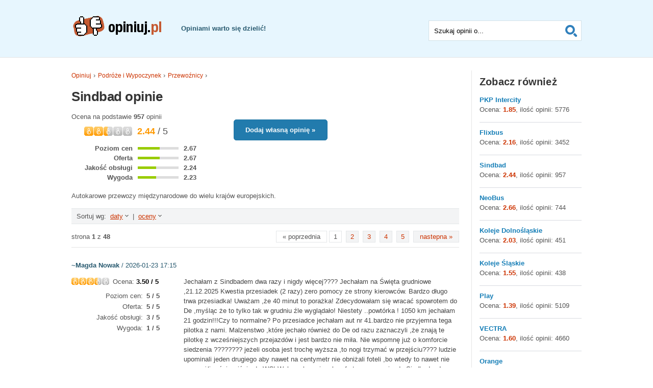

--- FILE ---
content_type: text/html; charset=UTF-8
request_url: https://opiniuj.pl/sindbad.html
body_size: 18185
content:

<!DOCTYPE html>
<html xmlns="http://www.w3.org/1999/xhtml" xml:lang="pl">
<head>

	<meta http-equiv="X-UA-Compatible" content="IE=edge,chrome=1">
	<meta charset="UTF-8">
	<meta http-equiv="content-language" content="pl-pl">

	<link href="https://www.google-analytics.com" rel="preconnect" crossorigin>
	<link href="https://pagead2.googlesyndication.com" rel="preconnect" crossorigin>
	<link href="https://adservice.google.pl" rel="preconnect" crossorigin>
	<link href="https://adservice.google.com" rel="preconnect" crossorigin>
	<link href="https://googleads.g.doubleclick.net" rel="preconnect" crossorigin>

	<title>Sindbad - opinie użytkowników</title>

	<meta name="description" content="Sindbad: 957 osób wystawiło średnią ocenę 2.44 / 5. Przeczytaj opinie: Jechałam z Sindbadem dwa razy i nigdy więcej???? Jechałam na ..." />
	<meta name="google-site-verification" content="wnFdat20r0AEWRzgXXtzp4KePZTywUoRMDfw5QubJ7o" />
	<meta name="msvalidate.01" content="7F411F4D2BF64A7ABDA8EEC1A0005973" />
	<meta name="viewport" content="width=device-width, initial-scale=1">

	<meta property="og:type" content="website" />
	<meta property="og:url" content="https://opiniuj.pl/sindbad.html" />
	<meta property="og:title" content="Sindbad - opinie użytkowników" />
	<meta property="og:description" content="Sindbad: 957 osób wystawiło średnią ocenę 2.44 / 5. Przeczytaj opinie: Jechałam z Sindbadem dwa razy i nigdy więcej???? Jechałam na ..." />
	<meta property="og:image" content="https://opiniuj.pl/static/img/opiniuj_logo_og.png" />

	<meta name="robots" content="index,follow">
	<link rel="canonical" href ="https://opiniuj.pl/sindbad.html">
  	<link rel="amphtml" href="https://opiniuj.pl/sindbad--amp.html">
				<link rel="next" href="https://opiniuj.pl/sindbad.html?sSort=recenzje&iPage=2">
	
	<style media="screen, handheld">
	body,h1,h2,h3,h4,h5,h6,p,form,fieldset,img,ul{margin:0;padding:0;border:0;}body,table{color:#555;font-size:0.75em;font-family:'Lucida Grande', 'Lucida Sans Unicode', Geneva, Verdana, Sans-Serif;}table{border-collapse:collapse;background:#fff;text-align:left;}table th, table td{padding:3px;border-color:#e9e9e9;border-style:solid;}table th{border-width:0px 1px 1px 1px;}table td{border-width:0px 1px 1px 0px;}table thead th{background:#2c76a6;color:#fff;}dl{margin:0;padding:0}body{padding:0;background:#fff;text-align:center;}.form{padding:22px 20px;background:#E9EAEB;border:1px solid #DFE1E6;}.form label{display:block;margin:0;font-family:'Lucida Grande', 'Lucida Sans Unicode', 'Lucida Sans', Verdana, Sans-Serif;font-weight:bold;line-height:24px;font-size:13px;color:#666;}.form label em{color:#26586E;}.form label small{display:block;width:100%;line-height:1.2em;font-weight:normal;}.input, select, textarea{padding:2px;border:1px solid #b1cdd1;font-size:1em;color:#333;vertical-align:middle;}* html .submit{padding:3px 1px;}* html .input{height:22px;}form input.submit {font-size:1.083em;font-family:'Lucida Grande', 'Lucida Sans Unicode', 'Lucida Sans', Verdana, Sans-serif;padding:10px 16px;border:1px solid #2177A5;background-color:#227bad;color:#fff;cursor:pointer;-moz-border-radius:5px;-webkit-border-radius:5px;border-radius:5px;}.ie7 form input.submit {padding:0 2px;}form input.submit:hover{cursor:pointer;background-color:#1e6b95;}.form .input:focus, .form select:focus, .form textarea:focus {background:#EEF5F9;color:#666666;}.form.content{padding:2em;}.form.content dd{padding:0;margin:0;}.form.content .input, .form.content select, .form.content textarea{padding:7px;width:100%;box-sizing:border-box;}.form.content input.submit{padding-left:20px;padding-right:20px;font-weight:bold;}.form.content #oCaptcha{width:50px;}.form.content .captcha{margin-top:10px;}.form.content .captcha b, .form.content .captcha strong, .form.content .captcha u{font-weight:normal;text-decoration:none;font-size:1.083em;padding:0 2px;}.form.content .captcha label{display:inline;}.form.content div.submit{clear:both;float:left;margin-top:20px;}.form.content div.submit input{display:block;float:left;margin-bottom:5px;}.form.content div.submit small{display:block;float:left;width:250px;}div.votes{margin:3px 0 3px 0;}div.votes strong {color:#33799b;}div.smallups {background:transparent url('[data-uri]') no-repeat scroll 0%;float:left;height:14px;margin:0 7px 0 0;padding:0px;position:relative;width:74px;float:left;}div.smallups2 {background:transparent url('[data-uri]') no-repeat scroll 0%;height:14px;margin:0pt;overflow:hidden;padding:0px;position:relative;}hr{clear:both;margin:30px 0;background:#1c5682;border-color:#e5e5e5;}a{background-color:inherit;color:#cc3300;text-decoration:none;}a:hover{background:inherit;color:#147DB6;}a.submit{display:block;margin:0 auto 10px auto;width:150px;font-family:'Lucida Grande', 'Lucida Sans Unicode', 'Lucida Sans', Verdana, Sans-serif;font-weight:bold;text-align:center;padding:10px 16px;border:1px solid #2177A5;background-color:#227bad;color:#fff;cursor:pointer;-moz-border-radius:5px;-webkit-border-radius:5px;border-radius:5px;}a.light{border:1px solid #ccc;background-color:#f3f3f3;color:#000;}a.fb{border:1px solid #4267b2;background-color:#4267b2;color:#fff;}a.center{margin:20px auto;}header, #content, footer{margin:0;padding:0 1em;position:relative;}.container{clear:both;width:100%;margin:0 auto;text-align:left;overflow:hidden;}header{background-color:#e7f6fe;padding:0 1em 0 1em;border-bottom:1px solid #e5e5e5;}header .container{position:relative;height:104px;padding-top:8px;}header nav ul{float:left;padding-top:14px;font-size:1em;list-style:none;}header nav li{float:left;margin-right:15px;}header nav a{text-shadow:0 -1px 0 rgba(10, 10, 10, 1);display:block;float:left;height:55px;padding:0 10px 0 0;color:#BEBEBE;font-weight:bold;line-height:38px;text-decoration:none;font-family:Arial, Helvetica, Sans-Serif;}header nav a:hover{color:#fff;text-decoration:none;}header nav .selected a{background:transparent url( '//opiniuj.pl/static/img/current.png' ) no-repeat center bottom;color:#f3efde;text-decoration:none;}header hgroup{clear:both;position:relative;margin:0 auto;width:296px;}header h2,header h3{float:left;width:200px}header h2 a{color:#20262b;}header h3{float:left;margin:0 0 0 15px;color:#26586E;font-size:1.083em;width:80px}header #search{background:transparent;border:none;margin:0 auto;padding:0;width:300px;clear:both}header #search fieldset{border:none;width:298px;height:38px;padding:0;margin:0;background:#fff;border:1px solid #d2e2e8;}header #search label {display:none;}header #search input {border:none;float:left;padding:0;margin:0;font-weight:normal;margin:12px 0 10px 10px;background:transparent;width:250px;}header #search button {border:none;float:right;padding:0; margin:0;width:38px;height:38px;cursor:pointer;text-indent:-9999px;background:url('[data-uri]') no-repeat center center;}#body{background:#fff;}#body .container{padding:10px 0;font-size:1.083em;line-height:1.5em;}#content{box-sizing:border-box;}#content h1{margin:15px 0;font-size:2em;line-height:1.118em;letter-spacing:-0.5px;color:#353535;clear:both;}#content h1 small{font-size:0.8em;color:#ccc;margin-left:5px}#content h2{margin:0 0 10px;}#content h3{margin:10px 0;}#products{float:left;margin:10px 0 0 0;list-style:none;width:100%}#products li{margin-bottom:10px;padding-bottom:10px;border-bottom:1px solid #e5e5e5;}#products li.l0{}#products li h4{padding-bottom:3px;}#products li h4 a{color:#33799B;font-size:1.5em;font-weight:normal;}#products li a:hover{text-decoration:underline;}#products li aside{padding:0 10px;}#products li aside span{font-size:1.167em;font-weight:bold;color:#cc3300;}#products li aside em{margin-left:15px;font-size:0.917em;font-style:normal;}#product{overflow:hidden;}#product h3{margin-bottom:10px;font-size:1em;}#product .add-review, #product .add-question, #qanda .add-answer{padding:15px 0 25px;text-align:center;}#product .image{float:left;margin:0 7px 7px 0;}#picture{width:33%;float:left;overflow:hidden;}#votes_summary{width:300px;margin:0 auto;}#votes_summary div.ups {background:transparent url('[data-uri]') no-repeat scroll 0%;float:left;height:18px;margin:0px;padding:0px;position:relative;width:94px;}#votes_summary div.ups2 {background:transparent url('[data-uri]') no-repeat scroll 0%;height:18px;margin:0pt;overflow:hidden;padding:0px;position:relative;}#votes_sum{margin:10px auto;width:200px;height:18px}#votes_sum h3 {font-size:18px;font-weight:normal;float:left;margin:0 0 0 10px;padding:0px;line-height:18px;}#votes_sum h3 span {font-weight:bold;color:#ff9b04;}ul.bars{list-style:none;padding:0px;clear:both;margin:15px 0 20px 0;}ul.bars li {font-weight:bold;height:16px;vertical-align:middle;margin-bottom:3px;clear:both;}ul.bars div.bar_name {float:left;width:150px;text-align:right;}ul.bars div.bar {background-color:#ddd;float:left;height:5px;margin:7px 10px;padding:0px;position:relative;width:80px;}ul.bars div.price {float:left;margin:0px 10px;padding:0px;position:relative;width:80px;}ul.bars div.bar2 {background-color:#9c0;height:5px;margin:0pt;overflow:hidden;padding:0px;position:relative;}ul.bars div.bar_value {float:left;width:30px;}table.votes{margin:5px auto 15px auto;font-size:0.917em;}table.votes thead{text-align:center;}table.votes tfoot{background:#e9eaeb;}table.votes tfoot td{font-weight:bold;color:#cc3300;}table.votes th, table.votes td{padding:2px 5px;text-align:right;}#product table tfoot td{font-size:1.25em;}#opinie div.votes{margin:10px auto;line-height:15px;}#opinie div.votes strong{color:#000;font-weight:600;}#opinie li{overflow:hidden;padding:15px 0 30px 0;border-bottom:1px solid #e5e5e5;}#opinie .product{margin-bottom:5px;font-weight:600;}#opinie .user{margin-bottom:5px;color:#26586E;}#opinie article{color:#454545;margin:0 0 10px 0;}#opinie article div.short{display:inline;}#opinie article .fadeIn{display:none;}#opinie article .pros, #opinie article .cons, #opinie article .howLong, #opinie article .connection{display:block;margin-top:6px;}#opinie article .pros span, #opinie article .cons span, #opinie article .howLong span, #opinie article .connection span{display:block;font-weight:bold;}#opinie article .pros{color:#268500}#opinie article .cons{color:#cc3300}#opinie article .howLong::before{content:"Dodatkowe informacje";font-weight:600;display:block;}#opinie article .connection a{color:#147db6;}#opinie article table{margin:5px auto 5px auto;font-size:0.917em;}#opinie article table thead{text-align:center;}#opinie article table tfoot{background:#e9eaeb;}#opinie .report{margin:5px 0;color:#777;font-size:0.917em;clear:both;}#opinie aside{margin-top:5px;}#opinie aside ul.attributes{margin:0 0 30px 0;}#opinie aside ul.attributes li{margin:0;padding:1px 0;border:0;}#opinie aside ul.attributes li div.attribute_name{text-align:right;padding:0 7px 0 0;width:140px;float:left;}#opinie aside ul.attributes li div.attribute_name::after{content:":";}#opinie aside ul.attributes li div.attribute_value{text-align:left;width:40px;float:left;font-weight:600;}#opinie aside .rate{font-weight:bold;color:#454545;}#opinie aside .rate strong{color:#cc3300;}#opinie aside .report{margin-top:15px;clear:both;width:100%;overflow:hidden;}#opinie aside .helpful{line-height:15px;margin:10px 0;}#opinie aside .helpful strong{margin-right:10px;}#opinie li.opinia-highlight {border:10px solid #9c0;padding:0 10px 0 10px;background-color:#fff;}#opinie li.opinia-highlight article{width:100%}.info{margin:15px 0;padding:10px;overflow:hidden;border:3px solid #cc3300;color:#cc3300;}.ok{border-color:#00cc00;color:#00aa00;}#add-review .notice-add-review, #add-question .notice-add-question{padding-top:20px;text-align:center;font-weight:bold;color:#cc3300;}#add-review, #add-question{clear:both;}div#add-review, div#add-question{clear:both;background:#E9EAEB;border:1px solid #DFE1E6;padding:2em;min-height:400px;overflow:hidden;}#add-review textarea, #add-question textarea{height:50px}#add-review textarea#oContent, #add-question textarea#oContent, #qanda textarea{height:150px}#add-review dt, #add-question dt{margin-bottom:0px;}#add-review dd, #add-question dd{margin-bottom:10px;}#add-review .vote, #add-question .vote{margin:0 0 15px 0;overflow:hidden;}#add-review .info, #add-question .info, #qanda .info{margin:15px 0;padding:10px;overflow:hidden;border:3px solid #cc3300;color:#cc3300;}#add-review .ok, #add-question .ok, #qanda .ok{border-color:#00cc00;color:#00aa00;}#add-review div.tiles ul{list-style:none;margin:20px 0 20px 0;}#add-review div.tiles li{display:block;float:left;width:100%;margin:0 0 20px 0;padding:20px;box-sizing:border-box;font-size:20px;line-height:25px;border:1px solid #ccc;background-color:#f3f3f3;color:#000;}form dd div{color:#cc3300;}form dt div{display:inline;padding-left:10px;color:#cc3300;}#contact{margin-top:10px;}.vote div{float:left;margin:5px 0;width:250px;}.vote strong{clear:both;float:left;width:80%;margin-right:10px;}.rating{float:left;width:210px;height:18px;margin:0;padding:0;list-style:none;position:relative;background:url( '//opiniuj.pl/static/img/stars4.png') no-repeat 0 0;}.stars{background-position:0 0}ul.rating li{cursor:pointer;float:left;text-indent:-999em;}ul.rating li a {position:absolute;left:0;top:0;width:18px;height:18px;text-decoration:none;z-index:200;}ul.rating li.one a{left:0}ul.rating li.two a{left:20px;}ul.rating li.three a{left:40px;}ul.rating li.four a{left:60px;}ul.rating li.five a{left:80px;}ul.rating li a:hover{z-index:2;width:100px;height:18px;overflow:hidden;left:0;background:url( '//opiniuj.pl/static/img/stars4.png') no-repeat 0 0}ul.rating li.one a:hover, .stars1{background-position:0 -18px;}ul.rating li.two a:hover, .stars2{background-position:0 -36px;}ul.rating li.three a:hover, .stars3{background-position:0 -54px}ul.rating li.four a:hover, .stars4{background-position:0 -72px}ul.rating li.five a:hover, .stars5{background-position:0 -90px}#users dt.nick{margin-bottom:20px;font-size:1.25em;color:#353535;}#users dt.nick strong{color:#cc3300;}#users dt.password{margin:10px 0;}.sg{margin-bottom:20px;}.sg .box{clear:both;float:left;width:100%;margin:0 0 10px;padding:10px 0 20px;border-bottom:1px solid #e5e5e5;}.sg h3, .sp h3{margin:0 0 10px;font-size:1.5em;color:#353535;}.sg .box ul{clear:both;float:left;width:100%;list-style:none;}.sg .box ul li{float:left;position:relative;width:100%;padding-bottom:7px;overflow:hidden;}.sg .box ul li h4 a{font-weight:bold;}.sg .box ul li div em{font-style:normal;}.sg .box ul li div strong{color:#33799b;}blockquote{margin:0 0 0 15px;font-style:italic;display:block;position:relative;}blockquote span{font-size:25px;line-height:12px;font-weight:bold;font-family:times;position:absolute;left:-15px;top:5px;margin:0;color:#e5e5e5;}.sp{margin:20px 0;padding:0 20px 0 20px;}.sp p{margin-bottom:10px;}.sp ul{list-style:none;}.sp .rules ol li{padding-bottom:20px;font-size:16px;font-weight:bold;}.sp .rules ol li span{font-size:1em;font-weight:normal;}#breadcrumbs{list-style:none;width:100%;overflow:hidden;}#breadcrumbs li{margin:0 5px 0 0;float:left;height:1.7em;}#breadcrumbs li::after{content:" \203A "}#breadcrumbs li a{font-size:0.917em}.pages{margin:10px 0;padding:5px 0;border-bottom:1px solid #e5e5e5;height:25px;clear:both;}.pages div.text{float:left;}.pages ul, .pages li{margin:0;padding:0;}.pages ul{float:right}.pages li{display:none;}.pages li.prevnext{display:inline;margin:0}.pages li.prev{margin-right:4px}.pages li.next{margin-left:4px}.pages li{margin:0 4px;}.pages li.current{padding:3px 5px;border:1px solid #e3e6e8;}.pages li a{padding:3px 5px;border:1px solid #e3e6e8;background-color:#f3f4f5;}.pages li a:hover{border-color:#33799B;}.sort{margin:15px 0 5px;padding:5px 10px;background:#f3f4f5;border-top:1px solid #e3e6e8;border-bottom:1px solid #e3e6e8;}.sort a{margin:0 4px;padding-right:11px;text-decoration:underline;background:url('[data-uri]') no-repeat right 5px;}#question-list{border-bottom:1px solid #e3e6e8;list-style:none;}#question-list li{margin:10px 0 10px 0;padding:20px 0;border-top:1px solid #e3e6e8;}#question-list li a{color:#147db6;font-weight:600;}#question-list li a:hover{text-decoration:underline;}#qanda{margin:10px 0 10px 0;padding:20px 0;border-top:1px solid #e3e6e8;}#qanda div.user{color:#26586E;}#qanda div.answer_content{padding:10px 0;}#qanda h3{margin:20px 0;font-size:20px;line-height:25px;}#qanda h4{margin:0 0 10px 0;font-size:18px;}#qanda div.form_label{margin:5px 0;}#qanda .answers_list{list-style:none;}#qanda .answers_list li.answer{border-top:1px solid #e3e6e8;padding:10px 0 10px 0;margin:0 0 10px 0;}#side-column{clear:both;padding:0 1em;overflow:hidden;}#side-column ul{list-style:none;}#side-column h3{margin-top:10px;margin-bottom:14px;font:bold 1em/1.25em Arial, Helvetica, Sans-Serif;color:#353535;font-size:20px;line-height:24px;letter-spacing:0.2px;}#side-column .box{margin-top:30px;font-size:12px;}#side-column .box h4{margin-bottom:14px;font:bold 1em/1.25em Arial, Helvetica, Sans-Serif;color:#cc3300;font-size:17px;line-height:20px;letter-spacing:0.2px;background:url( '//opiniuj.pl/static/img/comment.png') no-repeat right 4px;}#side-column .box dl, #side-column .box dt, #side-column .box dd{margin:0;padding:0;}#side-column .box dd{margin-bottom:10px;padding-bottom:15px;border-bottom:1px solid #D8DAE0}#side-column .box dt a{font-weight:bold;color:#147db6;}#side-column .box dt a:hover{color:#cc3300;}#side-column .box em{font-style:normal;}#side-column .box strong{color:#cc3300;}#side-column dl, #side-column dt, #side-column dd{margin:0;padding:0;}#side-column dd{margin-bottom:10px;padding-bottom:15px;border-bottom:1px solid #D8DAE0}#side-column dt a{font-weight:bold;color:#147db6;}#side-column dt a:hover{color:#cc3300;}#side-column em{font-style:normal;}#side-column strong{color:#cc3300;}#menu li {list-style:none;margin:0;padding:7px 10px 7px 0;}#menu a, #menu h4, #menu h5{color:#33799B;padding:0;font-weight:bold;text-transform:uppercase;font-family:'Lucida Grande', 'Lucida Sans', 'Lucida Sans Unicode', Verdana, Sans-Serif;font-size:1em;}#menu h5{font-weight:normal;}#menu a:hover, #menu .choosed > a:first-child{color:#cc3300;}#menu li li{display:inline;}#menu li li a{font-weight:normal;text-transform:none;text-decoration:underline;}#menu li li li{padding-left:8px;}#sitemap{margin:1em 1em 3em 1em;}#sitemap small{margin-left:3px}#sitemap a{color:#33799B;text-decoration:underline;}#sitemap h2{margin:1em 0 0.6em 0;clear:both;}#sitemap ul{list-style:none;overflow:hidden;}#sitemap ul.level_3{margin-left:20px;}#sitemap ul li{width:280px;float:left;font-weight:600;}#sitemap ul.level_3 li{font-weight:normal;}#categories_menu{}#categories_menu ul{}#categories_menu li{width:100%;}#categories_menu li.current{padding:3px 5px;background-color:#33799B;color:#fff;}#categories_menu a{display:block;padding:3px 5px;color:#33799B;width:100%;overflow:hidden;}#categories_menu a:hover{background-color:#33799B;color:#fff;}div.product-ads{margin:0 auto 0 auto;padding:1em 0 0 0;text-align:center;box-sizing:border-box;}.list-ads{text-align:center;}div.similars{box-sizing:border-box;}div.similars a{margin:0 8px 8px 0;display:inline-block;font-size:0.917em;}em.hilight{background-color:#ffb000;padding:0 2px;display:inline;}footer {background-color:#085383;border-top:1px solid #e5e5e5;}footer .container{padding:20px 0;font-family:'Lucida Grande', 'Lucida Sans Unicode', 'Lucida Sans', Verdana, Sans-Serif;text-shadow:0 1px 1px rgba(0, 0, 0, 0.6);color:#C2DBE7;}footer .block{clear:both;float:left;width:100%;}footer .footer-left{text-align:center;}footer h3{font-size:1.25em;}footer #most-search ul{clear:both;float:left;margin:10px 0;list-style:none;font-size:1.5em;line-height:1.25em;}footer #most-search ul li{float:left;padding:0 6px 4px;}footer #most-search ul li a{text-decoration:underline;}footer span{margin:0 110px;}footer a:link, footer a:visited {color:#fff;}footer a:hover{color:#99CCFF;border:0;}#contact textarea{height:100px;}div.fb_share{display:block;clear:both;width:100%;text-align:center;border-top:1px solid #ccc;padding:10px 0;}.notice{text-align:center;color:#26586E;font-size:2em;margin:50px 20px;line-height:1.5em;}.notice.lite{color:#cc3300;font-size:1.917em;margin:10px 20px 30px;line-height:1.5em;}.ie6 body{background:#fff;text-align:center;}.ie6 .stopie6{margin-top:100px;}.ie6 .stopie6 img{border:0;}.ie6 .stopie6 h1{font-size:2em;margin-top:20px;}.googleAd.column{margin-top:10px;text-align:center;}.googleAd.reviews{margin-top:10px;text-align:center;}#notfound{display:block;width:100%;margin:150px auto;text-align:center;}#notfound h1{margin:0 0 20px 0;}.right{text-align:right;}.ui-corner-all{text-align:left;}.width_0{width:0%;}.width_10{width:20%;}.width_15{width:30%;}.width_20{width:40%;}.width_25{width:50%;}.width_30{width:60%;}.width_35{width:70%;}.width_40{width:80%;}.width_45{width:90%;}.width_50{width:100%;}#invitebar {display:block;position:fixed;bottom:0px;height:60px;width:100%;background-color:#ffb;border-top:2px solid #ddd;}#invitebar p{width:900px;margin:3px auto;font-size:18px;line-height:50px;}	</style>
	<style media="screen  and (min-width: 1000px)">
	.container{width:1000px;}header, #content, footer {margin:0;padding:0;}header hgroup{width:100%}header h2{margin-top:20px}header h3{width:200px;margin-top:40px;}header #search {position:absolute;margin:0;top:40px;right:0;clear:none}a.submit{margin:0 0 10px auto;}a.center{margin:20px auto;}.form.content div.submit small{margin-left:20px;}#content {width:760px;margin:15px 0;float:left;}.pages li{display:inline}.pages li.current, .pages li a{padding:3px 8px;}#products{width:100%}#products li {width:100%;}#products li.l0 {clear:both;float:left;}#most-opinions #products li {width:50%;}#votes_summary{width:33%;margin:0 auto;float:left;}#votes_summary div.bar_name{width:120px;}h4.add-review{width:33%;display:block;float:left;}#opinie div.votes{width:200px;float:left;}#opinie article{width:540px;float:right;position:relative;margin-top:8px;}#opinie aside{width:200px;float:left;margin:0;padding:0;}#opinie aside ul.bars{margin:0 0 30px 0;padding:0;}#opinie aside ul.bars li{overflow:hidden;height:100%;}#opinie aside ul.bars div.bar_name{text-align:left;overflow:hidden;line-height:15px;}#opinie aside ul.bars div.bar{margin:6px 10px 15px 0;}table.votes{float:right;margin:5px 0 5px 5px;}#side-column {float:right;width:200px;clear:none;padding:0 0 0 15px;margin:15px 0 0 0;border-left:1px solid #e5e5e5;}	</style>

	<link rel="shortcut icon" type="image/icon" href="/favicon.ico">


	
</head>

<body id="top">

	<script>
	  (function(i,s,o,g,r,a,m){i['GoogleAnalyticsObject']=r;i[r]=i[r]||function(){
	  (i[r].q=i[r].q||[]).push(arguments)},i[r].l=1*new Date();a=s.createElement(o),
	  m=s.getElementsByTagName(o)[0];a.async=1;a.src=g;m.parentNode.insertBefore(a,m)
	  })(window,document,'script','//www.google-analytics.com/analytics.js','ga');

	  ga('create', 'UA-111592-8', {'siteSpeedSampleRate': 100}, {'useAmpClientId': true});
	  ga('set', 'dimension1', 75);
	  ga('set', 'dimension2', "Przewoźnicy");
	  ga('send', 'pageview');
	</script>

	<header>
	  <div class="container">

	  <hgroup>
	    <h2><a href="/"><img src="https://opiniuj.pl/static/img/logo_t_nb.png" alt="Opiniuj.pl - strona główna" /></a></h2>
	    <h3>Opiniami warto się dzielić!</h3>
	  </hgroup>


	   <form id="search" method="get" action="/">
	      <fieldset>
	         <label for="search-field">Szukaj:</label>
	         <input type="text" name="fraza" value="Szukaj opinii o..." onclick="if(this.value=='Szukaj opinii o...')this.value=''" title="Wpisz szukane słowo i naciśnij ENTER" id="search-field" />
	         <button title="Szukaj">Szukaj</button>
	      </fieldset>
	   </form>

	  </div>
	</header>

	<div id="body">
	  <div class="container">
<div id="content" itemscope itemtype="http://schema.org/Product">
    <div id="product">
<ul id="breadcrumbs"><li><a href="/">Opiniuj</a></li><li><a href="/c/podroze-i-wypoczynek.html">Podróże i Wypoczynek</a></li><li><a href="/c/przewoznicy.html">Przewoźnicy</a></li></ul> 	<h1 itemprop="name">Sindbad opinie</h1>

	<div id="votes_summary" itemprop="aggregateRating" itemscope itemtype="http://schema.org/AggregateRating">
  		<div>Ocena na podstawie <span itemprop="reviewCount"><strong>957</strong></span> opinii</div>
	  	<div id="votes_sum">
	  		<div class="ups">
				<div class="ups2" style="width:48.8%;"></div>
			</div>
			<h3><span itemprop="ratingValue">2.44</span> / 5</h3>
		</div>
  		<ul class="bars">
	  		<li>
	  			<div class="bar_name">Poziom cen</div>
	  			<div class="bar"><div class="bar2" style="width:53.4%;"></div></div>
	  			<div class="bar_value">2.67</div>
	  		</li>
  			  		<li>
	  			<div class="bar_name">Oferta</div>
	  			<div class="bar"><div class="bar2" style="width:53.4%;"></div></div>
	  			<div class="bar_value">2.67</div>
	  		</li>
  			  		<li>
	  			<div class="bar_name">Jakość obsługi</div>
	  			<div class="bar"><div class="bar2" style="width:44.8%;"></div></div>
	  			<div class="bar_value">2.24</div>
	  		</li>
  			  		<li>
	  			<div class="bar_name">Wygoda</div>
	  			<div class="bar"><div class="bar2" style="width:44.6%;"></div></div>
	  			<div class="bar_value">2.23</div>
	  		</li>
  		
  		</ul>
    </div>

	<h4 class="add-review">
		<a rel="nofollow" href="dodaj-opinie.html?id=sindbad" class="submit">Dodaj własną opinię &raquo;</a>
	</h4>

</div>


<div class="product-description">Autokarowe przewozy międzynarodowe do wielu krajów europejskich.</div>


<div class="sort">Sortuj wg:
	<a rel="nofollow" href="/sindbad.html?sSort=czas#opinie">daty</a>&nbsp;|&nbsp;<a rel="nofollow" href="/sindbad.html?sSort=ocena-produktu#opinie">oceny</a>
</div>

<div class="pages"><div class="text">strona <b>1</b> z <b>48</b></div><ul><li class="prevnext current">&nbsp;&laquo;&nbsp;poprzednia&nbsp;</li><li class="current">1</li><li><a href="sindbad.html?sSort=recenzje&iPage=2">2</a></li><li><a href="sindbad.html?sSort=recenzje&iPage=3">3</a></li><li><a href="sindbad.html?sSort=recenzje&iPage=4">4</a></li><li><a href="sindbad.html?sSort=recenzje&iPage=5">5</a></li><li class="prevnext next"><a href="sindbad.html?sSort=recenzje&iPage=2" class="pPrev">&nbsp;nastepna&nbsp;&raquo;&nbsp;</a></li></ul></div>
<ul id="opinie">
<li id="opinia-192098">
	<div class="user">
		<strong>~Magda Nowak </strong> / 2026-01-23 17:15	</div>
	<div class="votes">
		<div class="smallups">
			<div class="smallups2" style="width:70%;"></div>
		</div>
		<span>Ocena: <strong>3.50 / 5</strong></span>
	</div>

	<article>
		Jechałam z Sindbadem dwa razy i nigdy więcej???? Jechałam na Święta grudniowe ,21.12.2025  Kwestia przesiadek (2 razy) zero pomocy ze strony kierowców. Bardzo długo trwa przesiadka! Uważam ,że 40 minut to porażka! Zdecydowałam się wracać spowrotem do De ,myśląc że to tylko tak  w grudniu źle wyglądało! Niestety ..powtórka ! 1050 km jechałam 21 godzin!!!Czy to normalne?  Po przesiadce   jechałam aut nr 41.bardzo nie przyjemna  tega pilotka z nami. Malzenstwo ,które  jechało również do De od razu zaznaczyli ,że znają te pilotkę z wcześniejszych przejazdów  i jest bardzo nie miła. Nie wspomnę już o komforcie siedzenia ???????? jeżeli  osoba jest trochę wyższa ,to nogi trzymać w przejściu???? ludzie upominali jeden drugiego aby nawet na centymetr nie obniżali foteli ,bo wtedy to nawet nie ma możliwości wyjścia do WC!  Wyleczyłam się z komfortowego przejazdu Sindbadem! Firma definitywnie patrzy na zarobek a nie na pasażera aby jechał w miarę wygodnie!!<div class="cons"><span>Wady</span>Bardzo mało miejsca dla pasażera </div>	</article>
	<aside>

  		<ul class="attributes">
	  		<li>
	  			<div class="attribute_name">Poziom cen</div>
	  			<div class="attribute_value">5 / 5</div>
	  		</li>
  			  		<li>
	  			<div class="attribute_name">Oferta</div>
	  			<div class="attribute_value">5 / 5</div>
	  		</li>
  			  		<li>
	  			<div class="attribute_name">Jakość obsługi</div>
	  			<div class="attribute_value">3 / 5</div>
	  		</li>
  			  		<li>
	  			<div class="attribute_name">Wygoda</div>
	  			<div class="attribute_value">1 / 5</div>
	  		</li>
  		  		</ul>

  </aside>
</li>
<li id="opinia-ad">
	
	<div class="product-ads">

	<script async src="https://pagead2.googlesyndication.com/pagead/js/adsbygoogle.js"></script>
	<ins class="adsbygoogle"
	     style="display:block"
	     data-ad-format="fluid"
	     data-ad-layout-key="-ef+6q-36-dw+111"
	     data-ad-client="ca-pub-6132669447844433"
	     data-ad-slot="7450573478"></ins>
	<script>
	     (adsbygoogle = window.adsbygoogle || []).push({});
	</script>

	</div>

	</li>
<li id="opinia-191650">
	<div class="user">
		<strong>~Beata </strong> / 2026-01-13 23:13	</div>
	<div class="votes">
		<div class="smallups">
			<div class="smallups2" style="width:20%;"></div>
		</div>
		<span>Ocena: <strong>1.00 / 5</strong></span>
	</div>

	<article>
		Pani pilotka powiedziała że  nie ma miejsca koło okna, za mna wsiadło dużo ludzi i dostali miejsca przy oknie. <div class="pros"><span>Zalety</span>Nie mam</div><div class="cons"><span>Wady</span>Nie miła pilotka </div>	</article>
	<aside>

  		<ul class="attributes">
	  		<li>
	  			<div class="attribute_name">Poziom cen</div>
	  			<div class="attribute_value">1 / 5</div>
	  		</li>
  			  		<li>
	  			<div class="attribute_name">Oferta</div>
	  			<div class="attribute_value">1 / 5</div>
	  		</li>
  			  		<li>
	  			<div class="attribute_name">Jakość obsługi</div>
	  			<div class="attribute_value">1 / 5</div>
	  		</li>
  			  		<li>
	  			<div class="attribute_name">Wygoda</div>
	  			<div class="attribute_value">1 / 5</div>
	  		</li>
  		  		</ul>

  </aside>
</li>
<li id="opinia-191617">
	<div class="user">
		<strong>~Jo</strong> / 2026-01-13 07:23	</div>
	<div class="votes">
		<div class="smallups">
			<div class="smallups2" style="width:90%;"></div>
		</div>
		<span>Ocena: <strong>4.50 / 5</strong></span>
	</div>

	<article>
		05.01.26 autokar 141 Konstanz Słubice<br />Bardzo miły kierowca, życzliwy, pomocny, w przerwie serwował kawę, herbatę, gorące kubki. Robił przerwy na autostradzie. <br />Natomiast karygodne jest zachowanie pasażerów. Nie młodych ludzi starszych osób, które uważają się za pępki świata, taranując wszystko, wpychają się, popychają i wiecznie pretensje o coś.<br />Autokar nie jest wasza własnością (to nie wycieczka z klubu seniora) więcej tolerancji chociażby dla matek podróżujących z dziećmi. <div class="pros"><span>Zalety</span>Miła obsługa autokaru, punktualnosc</div><div class="cons"><span>Wady</span>Techniczne mało miejsca między siedzeniami</div>	</article>
	<aside>

  		<ul class="attributes">
	  		<li>
	  			<div class="attribute_name">Poziom cen</div>
	  			<div class="attribute_value">5 / 5</div>
	  		</li>
  			  		<li>
	  			<div class="attribute_name">Oferta</div>
	  			<div class="attribute_value">5 / 5</div>
	  		</li>
  			  		<li>
	  			<div class="attribute_name">Jakość obsługi</div>
	  			<div class="attribute_value">5 / 5</div>
	  		</li>
  			  		<li>
	  			<div class="attribute_name">Wygoda</div>
	  			<div class="attribute_value">3 / 5</div>
	  		</li>
  		  		</ul>

  </aside>
</li>
<li id="opinia-191616">
	<div class="user">
		<strong>~SindbadSieStoczył</strong> / 2026-01-13 07:23	</div>
	<div class="votes">
		<div class="smallups">
			<div class="smallups2" style="width:20%;"></div>
		</div>
		<span>Ocena: <strong>1.00 / 5</strong></span>
	</div>

	<article>
		Błędne informacje co do przesiadek zamiast jednej-cztery, busy ciasne, brudne i niewygodne a kierowcy chamscy i opryskliwi.<br /> <div class="pros"><span>Zalety</span>Brak</div><div class="cons"><span>Wady</span>Wysoka cena, bród I pasożyty,ciasnota, błędne informacje o przesiadkach i terminie przyjazdu, niewyraźne komunikaty nadawane przez kierowcę.</div>	</article>
	<aside>

  		<ul class="attributes">
	  		<li>
	  			<div class="attribute_name">Poziom cen</div>
	  			<div class="attribute_value">1 / 5</div>
	  		</li>
  			  		<li>
	  			<div class="attribute_name">Oferta</div>
	  			<div class="attribute_value">1 / 5</div>
	  		</li>
  			  		<li>
	  			<div class="attribute_name">Jakość obsługi</div>
	  			<div class="attribute_value">1 / 5</div>
	  		</li>
  			  		<li>
	  			<div class="attribute_name">Wygoda</div>
	  			<div class="attribute_value">1 / 5</div>
	  		</li>
  		  		</ul>

  </aside>
</li>
<li id="opinia-191351">
	<div class="user">
		<strong>~Karolina W</strong> / 2026-01-03 23:54	</div>
	<div class="votes">
		<div class="smallups">
			<div class="smallups2" style="width:100%;"></div>
		</div>
		<span>Ocena: <strong>5.00 / 5</strong></span>
	</div>

	<article>
		Polecam w 100% tę firmę. Wiadomo że na sukces składają się dobrze dobrani ludzie a tych można na pewno spotkać w firmie Sindbad!!!<br />Piloci, zwłaszcza Pan Adrian, który w przypadku zgubionych ważnych ,,przedmiotow'' dołożył wszelkich starań aby ułatwić dostarczenie do celu. Nieocenione!!! Polecam w 200%!!!	</article>
	<aside>

  		<ul class="attributes">
	  		<li>
	  			<div class="attribute_name">Poziom cen</div>
	  			<div class="attribute_value">5 / 5</div>
	  		</li>
  			  		<li>
	  			<div class="attribute_name">Oferta</div>
	  			<div class="attribute_value">5 / 5</div>
	  		</li>
  			  		<li>
	  			<div class="attribute_name">Jakość obsługi</div>
	  			<div class="attribute_value">5 / 5</div>
	  		</li>
  			  		<li>
	  			<div class="attribute_name">Wygoda</div>
	  			<div class="attribute_value">5 / 5</div>
	  		</li>
  		  		</ul>

  </aside>
</li>
<li id="opinia-190924">
	<div class="user">
		<strong>~Marta</strong> / 2025-12-16 13:57	</div>
	<div class="votes">
		<div class="smallups">
			<div class="smallups2" style="width:85%;"></div>
		</div>
		<span>Ocena: <strong>4.25 / 5</strong></span>
	</div>

	<article>
		Bardzo dobrze wspominam podróż z firmą Sindbad. Jechałam 4 grudnia 2025 roku z Olsztyna do Trewiru autokarem nr 103. Pan pilot był bardzo sympatyczny, uprzejmy i zawsze służył pomocą. Również panowie kierowcy zasługują na ogromne uznanie.<br />Na granicy nastąpiła przesiadka do autokaru nr 185. Pani pilotka była  serdeczna, uprzejma i niezwykle „swojska”, co stworzyło bardzo miłą atmosferę podczas dalszej podróży.<br />Chciałabym również szczególnie podziękować panu kierowcy Mirkowi. Moja córka podróżowała latem z Olsztyna do Trewiru i pan kierowca okazał się wtedy bardzo pomocny. Serdecznie dziękuję — chciałam podziękować osobiście, jednak tym razem nie miałam okazji na niego trafić.Do następnego razu, pozdrawiam.<br /><br /><div class="pros"><span>Zalety</span>Miła i pomocna obsługa</div><div class="cons"><span>Wady</span>Przesiadki</div>	</article>
	<aside>

  		<ul class="attributes">
	  		<li>
	  			<div class="attribute_name">Poziom cen</div>
	  			<div class="attribute_value">4 / 5</div>
	  		</li>
  			  		<li>
	  			<div class="attribute_name">Oferta</div>
	  			<div class="attribute_value">4 / 5</div>
	  		</li>
  			  		<li>
	  			<div class="attribute_name">Jakość obsługi</div>
	  			<div class="attribute_value">5 / 5</div>
	  		</li>
  			  		<li>
	  			<div class="attribute_name">Wygoda</div>
	  			<div class="attribute_value">4 / 5</div>
	  		</li>
  		  		</ul>

  </aside>
</li>
<li id="opinia-190877">
	<div class="user">
		<strong>~crulova</strong> / 2025-12-15 10:40	</div>
	<div class="votes">
		<div class="smallups">
			<div class="smallups2" style="width:70%;"></div>
		</div>
		<span>Ocena: <strong>3.50 / 5</strong></span>
	</div>

	<article>
		Moge pochwalic firme za same uslugi, ktore swiadcza, czesto z nimi jezdze. Sa dosc dobrze zorganizowani, aktualne autokary sa wygodne, oferuja napoje podczas podrozy, dobrze tlumacza przesiadki, sa regularne przerwy oraz puszczaja filmy podczas podrozy. Niemniej zwrocilam uwage na nieuprzejmosc obslugi, mianowicie polotki i kierwocy zachowuja sie jak zniecierpliwieni nauczyciele lub rodzice majacy potrzebe karcic swohe dzieci za to, ze nie robia czegos tak jak powinni i marnuja ich czas. Jeden kierowca wprost powiedzial do mnie "nie mam czasu". Niestety w moich oczach firma traci na takiej reprezentacji.<div class="pros"><span>Zalety</span>wygoda, organizacja</div><div class="cons"><span>Wady</span>obsluga klienta</div>	</article>
	<aside>

  		<ul class="attributes">
	  		<li>
	  			<div class="attribute_name">Poziom cen</div>
	  			<div class="attribute_value">4 / 5</div>
	  		</li>
  			  		<li>
	  			<div class="attribute_name">Oferta</div>
	  			<div class="attribute_value">4 / 5</div>
	  		</li>
  			  		<li>
	  			<div class="attribute_name">Jakość obsługi</div>
	  			<div class="attribute_value">2 / 5</div>
	  		</li>
  			  		<li>
	  			<div class="attribute_name">Wygoda</div>
	  			<div class="attribute_value">4 / 5</div>
	  		</li>
  		  		</ul>

  </aside>
</li>
<li id="opinia-190801">
	<div class="user">
		<strong>~Pasażerka</strong> / 2025-12-11 15:20	</div>
	<div class="votes">
		<div class="smallups">
			<div class="smallups2" style="width:60%;"></div>
		</div>
		<span>Ocena: <strong>3.00 / 5</strong></span>
	</div>

	<article>
		Też miałam taką sytuację wracaǰąc autokarem 104 dziś, Pani pilot jest tutaj chyba za karę, jest bardzo nie miła tylko krzyczy i chowa się za tą zasłoną z przodu. Nie rozumiem po co są piloci z takim nastawieniem powinna pracować gdzieś na produkcji a nie z ludźmi. <div class="pros"><span>Zalety</span>Komfort podróży</div><div class="cons"><span>Wady</span>Pilotka </div>	</article>
	<aside>

  		<ul class="attributes">
	  		<li>
	  			<div class="attribute_name">Poziom cen</div>
	  			<div class="attribute_value">1 / 5</div>
	  		</li>
  			  		<li>
	  			<div class="attribute_name">Oferta</div>
	  			<div class="attribute_value">5 / 5</div>
	  		</li>
  			  		<li>
	  			<div class="attribute_name">Jakość obsługi</div>
	  			<div class="attribute_value">1 / 5</div>
	  		</li>
  			  		<li>
	  			<div class="attribute_name">Wygoda</div>
	  			<div class="attribute_value">5 / 5</div>
	  		</li>
  		  		</ul>

  </aside>
</li>
<li id="opinia-ad">
	
	<div class="product-ads">

	<script async src="https://pagead2.googlesyndication.com/pagead/js/adsbygoogle.js"></script>
	<ins class="adsbygoogle"
	     style="display:block"
	     data-ad-format="fluid"
	     data-ad-layout-key="-ef+6q-36-dw+111"
	     data-ad-client="ca-pub-6132669447844433"
	     data-ad-slot="7450573478"></ins>
	<script>
	     (adsbygoogle = window.adsbygoogle || []).push({});
	</script>

	</div>

	</li>
<li id="opinia-190788">
	<div class="user">
		<strong>~Ava</strong> / 2025-12-11 07:43	</div>
	<div class="votes">
		<div class="smallups">
			<div class="smallups2" style="width:20%;"></div>
		</div>
		<span>Ocena: <strong>1.00 / 5</strong></span>
	</div>

	<article>
		Straszne robią błędy w miejscach Ukrainka pilotka bardzo nie miła nawet się nie przywitała i zaraz zaczeła krzyczeć na pasażerów jak tylko wsiadła ,nie znam imienia bo się nie przedstawiła .Dopiero jak ludzie na nią wsiedli to się uspokoiła .Ale jej poziom kultury zero	</article>
	<aside>

  		<ul class="attributes">
	  		<li>
	  			<div class="attribute_name">Poziom cen</div>
	  			<div class="attribute_value">1 / 5</div>
	  		</li>
  			  		<li>
	  			<div class="attribute_name">Oferta</div>
	  			<div class="attribute_value">1 / 5</div>
	  		</li>
  			  		<li>
	  			<div class="attribute_name">Jakość obsługi</div>
	  			<div class="attribute_value">1 / 5</div>
	  		</li>
  			  		<li>
	  			<div class="attribute_name">Wygoda</div>
	  			<div class="attribute_value">1 / 5</div>
	  		</li>
  		  		</ul>

  </aside>
</li>
<li id="opinia-190576">
	<div class="user">
		<strong>~Alan </strong> / 2025-12-02 21:04	</div>
	<div class="votes">
		<div class="smallups">
			<div class="smallups2" style="width:55%;"></div>
		</div>
		<span>Ocena: <strong>2.75 / 5</strong></span>
	</div>

	<article>
		Wczoraj od Świecka jecahłem autokarem 185 Pani pilot to jakaś kpina pasażerowie pytali o kawę to odpowiadała że nie obsługuję w nocy. Spała całą drogę przykre. Nie polecam tej pilotki do niczego się nie przydała zawinięta w kocu z przodu niech lepiej w domu zostanie a nie do ludzì. <div class="cons"><span>Wady</span>Obsługa </div>	</article>
	<aside>

  		<ul class="attributes">
	  		<li>
	  			<div class="attribute_name">Poziom cen</div>
	  			<div class="attribute_value">3 / 5</div>
	  		</li>
  			  		<li>
	  			<div class="attribute_name">Oferta</div>
	  			<div class="attribute_value">3 / 5</div>
	  		</li>
  			  		<li>
	  			<div class="attribute_name">Jakość obsługi</div>
	  			<div class="attribute_value">1 / 5</div>
	  		</li>
  			  		<li>
	  			<div class="attribute_name">Wygoda</div>
	  			<div class="attribute_value">4 / 5</div>
	  		</li>
  		  		</ul>

  </aside>
</li>
<li id="opinia-190510">
	<div class="user">
		<strong>~Angelika</strong> / 2025-11-30 08:57	</div>
	<div class="votes">
		<div class="smallups">
			<div class="smallups2" style="width:35%;"></div>
		</div>
		<span>Ocena: <strong>1.75 / 5</strong></span>
	</div>

	<article>
		Pani Kornelia - autobus numer 102.  Nieprzyjemna ,chamska , zero empatii.  Krzyczała na ludzi w autobusie. Przy zapytaniu o kawę odpowiadała opryskliwie i nieprzyjemnie.  Jak by pracowała za kare.  <div class="cons"><span>Wady</span>Mało miejsca , duszno , śmierdząco</div>	</article>
	<aside>

  		<ul class="attributes">
	  		<li>
	  			<div class="attribute_name">Poziom cen</div>
	  			<div class="attribute_value">3 / 5</div>
	  		</li>
  			  		<li>
	  			<div class="attribute_name">Oferta</div>
	  			<div class="attribute_value">2 / 5</div>
	  		</li>
  			  		<li>
	  			<div class="attribute_name">Jakość obsługi</div>
	  			<div class="attribute_value">1 / 5</div>
	  		</li>
  			  		<li>
	  			<div class="attribute_name">Wygoda</div>
	  			<div class="attribute_value">1 / 5</div>
	  		</li>
  		  		</ul>

  </aside>
</li>
<li id="opinia-190428">
	<div class="user">
		<strong>~M</strong> / 2025-11-25 21:52	</div>
	<div class="votes">
		<div class="smallups">
			<div class="smallups2" style="width:20%;"></div>
		</div>
		<span>Ocena: <strong>1.00 / 5</strong></span>
	</div>

	<article>
		Zakupiliśmy bilet z  Francji do warszawy, cena była bardzo droga mimo że kupowaliśmy miesiąc przed wyjazdem. Trasa z  Francji do Warszawy - to ponad 30 godzin jazdy w zimę,  Sindbad nie oferuje ani gorącej kawy, ani herbata ani nawet wody. Bardzo słabo. Z opinii które przeczytałam teraz się obawiam o tego kto pojedzie. Nie polecam, wręcz odradzam. <div class="pros"><span>Zalety</span>Nie ma</div><div class="cons"><span>Wady</span>Same wady. Słaba firma, nie milaobsluga</div>	</article>
	<aside>

  		<ul class="attributes">
	  		<li>
	  			<div class="attribute_name">Poziom cen</div>
	  			<div class="attribute_value">1 / 5</div>
	  		</li>
  			  		<li>
	  			<div class="attribute_name">Oferta</div>
	  			<div class="attribute_value">1 / 5</div>
	  		</li>
  			  		<li>
	  			<div class="attribute_name">Jakość obsługi</div>
	  			<div class="attribute_value">1 / 5</div>
	  		</li>
  			  		<li>
	  			<div class="attribute_name">Wygoda</div>
	  			<div class="attribute_value">1 / 5</div>
	  		</li>
  		  		</ul>

  </aside>
</li>
<li id="opinia-190286">
	<div class="user">
		<strong>~Ostatni raz</strong> / 2025-11-19 06:47	</div>
	<div class="votes">
		<div class="smallups">
			<div class="smallups2" style="width:30%;"></div>
		</div>
		<span>Ocena: <strong>1.50 / 5</strong></span>
	</div>

	<article>
		18/11/2025 Rzym-Warszawa. Kierowcy jeżdżący po Włoszech to straszne chamy, wręcz najgorszy sort! Wstyd, że chodzą w ogóle wśród cywilizowanych ludzi! Duże prawdopodobieństwo, że jeżdżą pod wpływem środków pobudzających i nie mam na myśli kawy. <div class="pros"><span>Zalety</span>Kierowcy jeżdżący po Polsce uprzejmi i kulturalni</div><div class="cons"><span>Wady</span>Kierowcy jeżdżący po Włoszech autobusem 128 to wstyd narodu!</div>	</article>
	<aside>

  		<ul class="attributes">
	  		<li>
	  			<div class="attribute_name">Poziom cen</div>
	  			<div class="attribute_value">2 / 5</div>
	  		</li>
  			  		<li>
	  			<div class="attribute_name">Oferta</div>
	  			<div class="attribute_value">2 / 5</div>
	  		</li>
  			  		<li>
	  			<div class="attribute_name">Jakość obsługi</div>
	  			<div class="attribute_value">1 / 5</div>
	  		</li>
  			  		<li>
	  			<div class="attribute_name">Wygoda</div>
	  			<div class="attribute_value">1 / 5</div>
	  		</li>
  		  		</ul>

  </aside>
</li>
<li id="opinia-190206">
	<div class="user">
		<strong>~Driver </strong> / 2025-11-15 05:04	</div>
	<div class="votes">
		<div class="smallups">
			<div class="smallups2" style="width:95%;"></div>
		</div>
		<span>Ocena: <strong>4.75 / 5</strong></span>
	</div>

	<article>
		Witam, przejazd trasą Hamburg/Opole bardzo pozytywne,obsługa czyli kierowcy autobusu o numerze 42 pełny profesjonalizm w szczególności pan o imieniu Tomek umiejętności w technice jazdy "profeska",polecam firmę od lat.<div class="pros"><span>Zalety</span>Wszystko na swoim miejscu, tak powinno być. </div><div class="cons"><span>Wady</span>Może ciut zamało miejsca na nogi</div>	</article>
	<aside>

  		<ul class="attributes">
	  		<li>
	  			<div class="attribute_name">Poziom cen</div>
	  			<div class="attribute_value">5 / 5</div>
	  		</li>
  			  		<li>
	  			<div class="attribute_name">Oferta</div>
	  			<div class="attribute_value">5 / 5</div>
	  		</li>
  			  		<li>
	  			<div class="attribute_name">Jakość obsługi</div>
	  			<div class="attribute_value">5 / 5</div>
	  		</li>
  			  		<li>
	  			<div class="attribute_name">Wygoda</div>
	  			<div class="attribute_value">4 / 5</div>
	  		</li>
  		  		</ul>

  </aside>
</li>
<li id="opinia-190156">
	<div class="user">
		<strong>~Adam/Mustang</strong> / 2025-11-13 03:08	</div>
	<div class="votes">
		<div class="smallups">
			<div class="smallups2" style="width:100%;"></div>
		</div>
		<span>Ocena: <strong>5.00 / 5</strong></span>
	</div>

	<article>
		Chciałbym gorąco polecić firmę transportową Sindbad za wyjątkowo profesjonalną i uprzejmą obsługę.<br />​???? Pochwała Obsługi<br />​Personel na pokładzie zasługuje na najwyższą pochwałę. Stewardzi i kierowcy byli doskonale przygotowani, wykazując się dużą uprzejmością, kulturą osobistą i życzliwością. Wszelkie interakcje były miłe i profesjonalne. Kompetentny zespół Sindbad sprawia, że podróż pod względem obsługi jest naprawdę komfortowa i przyjemna.<br />​⚠️ Konstruktywna Krytyka (Komfort Pasażerów)<br />​Niestety, pomimo świetnej obsługi, muszę zwrócić uwagę na brak reakcji na uciążliwe i zakłócające spokój zachowania współpasażerów, zwłaszcza w czasie ciszy nocnej. Uważam, że jest to obszar, który wymaga pilnej poprawy, ponieważ znacząco obniża komfort podróży na dłuższych trasach.<br />​Proszę o przemyślenie wprowadzenia i egzekwowania zasad dotyczących:<br />​Higieny i hałasu oddechowego: Uciążliwe dźwięki jak ciągłe pociąganie nosem, mlaskanie, głośne oddychanie ustami, sapanie oraz głośne chrapanie (przez nos i/lub usta) są wysoce niekomfortowe dla otoczenia. Sugeruję przypominanie pasażerom o podstawowej higienie (np. wydmuchanie nosa) i konieczności minimalizowania hałasu w trakcie snu.<br />​Zakłócania ciszy nocnej: Brak reakcji na głośne rozmowy, szeptanie (które często jest zaskakująco głośne), czy inne dźwięki w trakcie ciszy nocnej uniemożliwia wypoczynek.<br />​Ogólnej kultury osobistej: Prośba o nienoszenie kapturów na siedzeniu w sposób zasłaniający twarz lub zasłanianie ust podczas snu mogłaby również poprawić ogólne wrażenie porządku i szacunku do współpasażerów.<br />​Podsumowując, Sindbad ma fantastyczny zespół, ale dla pełni komfortu w trakcie podróży kluczowe jest aktywne reagowanie na zachowania zakłócające spokój innych pasażerów. Mam nadzieję, że ta uwaga zostanie wzięta pod uwagę.<div class="pros"><span>Zalety</span>​???? Pochwała Obsługi<br />​Personel na pokładzie zasługuje na najwyższą pochwałę. Stewardzi i kierowcy byli doskonale przygotowani, wykazując się dużą uprzejmością, kulturą osobistą i życzliwością. Wszelkie interakcje były miłe i profesjonalne. Kompetentny zespół Sindbad sprawia, że podróż pod względem obsługi jest naprawdę komfortowa i przyjemna.</div><div class="cons"><span>Wady</span>Konstruktywna Krytyka (Komfort Pasażerów)<br />​Niestety, pomimo świetnej obsługi, muszę zwrócić uwagę na brak reakcji na uciążliwe i zakłócające spokój zachowania współpasażerów, zwłaszcza w czasie ciszy nocnej. Uważam, że jest to obszar, który wymaga pilnej poprawy, ponieważ znacząco obniża komfort podróży na dłuższych trasach.<br />​Proszę o przemyślenie wprowadzenia i egzekwowania zasad dotyczących:<br />​Higieny i hałasu oddechowego: Uciążliwe dźwięki jak ciągłe pociąganie nosem, mlaskanie, głośne oddychanie ustami, sapanie oraz głośne chrapanie (przez nos i/lub usta) są wysoce niekomfortowe dla otoczenia. Sugeruję przypominanie pasażerom o podstawowej higienie (np. wydmuchanie nosa) i konieczności minimalizowania hałasu w trakcie snu.<br />​Zakłócania ciszy nocnej: Brak reakcji na głośne rozmowy, szeptanie (które często jest zaskakująco głośne), czy inne dźwięki w trakcie ciszy nocnej uniemożliwia wypoczynek.<br />​Ogólnej kultury osobistej: Prośba o nienoszenie kapturów na siedzeniu w sposób zasłaniający twarz lub zasłanianie ust podczas snu mogłaby również poprawić ogólne wrażenie porządku i szacunku do współpasażerów.<br />​Podsumowując, Sindbad ma fantastyczny zespół, ale dla pełni komfortu w trakcie podróży kluczowe jest aktywne reagowanie na zachowania zakłócające spokój innych pasażerów. Mam nadzieję, że ta uwaga zostanie wzięta pod uwagę.</div>	</article>
	<aside>

  		<ul class="attributes">
	  		<li>
	  			<div class="attribute_name">Poziom cen</div>
	  			<div class="attribute_value">5 / 5</div>
	  		</li>
  			  		<li>
	  			<div class="attribute_name">Oferta</div>
	  			<div class="attribute_value">5 / 5</div>
	  		</li>
  			  		<li>
	  			<div class="attribute_name">Jakość obsługi</div>
	  			<div class="attribute_value">5 / 5</div>
	  		</li>
  			  		<li>
	  			<div class="attribute_name">Wygoda</div>
	  			<div class="attribute_value">5 / 5</div>
	  		</li>
  		  		</ul>

  </aside>
</li>
<li id="opinia-190079">
	<div class="user">
		<strong>~Katarzyna </strong> / 2025-11-09 05:37	</div>
	<div class="votes">
		<div class="smallups">
			<div class="smallups2" style="width:100%;"></div>
		</div>
		<span>Ocena: <strong>5.00 / 5</strong></span>
	</div>

	<article>
		Trasa Monachium  do Inowroclawia.08/09 listopada autokar 182. Zorganizowani panowie kierowcy i przesympatyczna pani  pilot.Dziekuje serdecznie za spokojna podróż <br />	</article>
	<aside>

  		<ul class="attributes">
	  		<li>
	  			<div class="attribute_name">Poziom cen</div>
	  			<div class="attribute_value">5 / 5</div>
	  		</li>
  		  		</ul>

  </aside>
</li>
<li id="opinia-ad">
	
	<div class="product-ads">

	<script async src="https://pagead2.googlesyndication.com/pagead/js/adsbygoogle.js"></script>
	<ins class="adsbygoogle"
	     style="display:block"
	     data-ad-format="fluid"
	     data-ad-layout-key="-ef+6q-36-dw+111"
	     data-ad-client="ca-pub-6132669447844433"
	     data-ad-slot="7450573478"></ins>
	<script>
	     (adsbygoogle = window.adsbygoogle || []).push({});
	</script>

	</div>

	</li>
<li id="opinia-189935">
	<div class="user">
		<strong>~Kiti</strong> / 2025-11-03 10:38	</div>
	<div class="votes">
		<div class="smallups">
			<div class="smallups2" style="width:25%;"></div>
		</div>
		<span>Ocena: <strong>1.25 / 5</strong></span>
	</div>

	<article>
		Nigdy więcej brak profesjonalizmu pani która obsługuje bez emocji nie polecam jazdy <div class="pros"><span>Zalety</span>Zalety kierowca z usimiechem </div>	</article>
	<aside>

  		<ul class="attributes">
	  		<li>
	  			<div class="attribute_name">Poziom cen</div>
	  			<div class="attribute_value">1 / 5</div>
	  		</li>
  			  		<li>
	  			<div class="attribute_name">Oferta</div>
	  			<div class="attribute_value">2 / 5</div>
	  		</li>
  			  		<li>
	  			<div class="attribute_name">Jakość obsługi</div>
	  			<div class="attribute_value">1 / 5</div>
	  		</li>
  			  		<li>
	  			<div class="attribute_name">Wygoda</div>
	  			<div class="attribute_value">1 / 5</div>
	  		</li>
  		  		</ul>

  </aside>
</li>
<li id="opinia-189892">
	<div class="user">
		<strong>~Teresa</strong> / 2025-10-31 18:14	</div>
	<div class="votes">
		<div class="smallups">
			<div class="smallups2" style="width:80%;"></div>
		</div>
		<span>Ocena: <strong>4.00 / 5</strong></span>
	</div>

	<article>
		Obsługa bardzo dobra na trasie Okmiany -Kłodzko- Nysa. Kierowcy super. Komfort jazdy okay.<div class="pros"><span>Zalety</span>Mili kierowcy </div>	</article>
	<aside>

  		<ul class="attributes">
	  		<li>
	  			<div class="attribute_name">Poziom cen</div>
	  			<div class="attribute_value">4 / 5</div>
	  		</li>
  			  		<li>
	  			<div class="attribute_name">Oferta</div>
	  			<div class="attribute_value">4 / 5</div>
	  		</li>
  			  		<li>
	  			<div class="attribute_name">Jakość obsługi</div>
	  			<div class="attribute_value">5 / 5</div>
	  		</li>
  			  		<li>
	  			<div class="attribute_name">Wygoda</div>
	  			<div class="attribute_value">3 / 5</div>
	  		</li>
  		  		</ul>

  </aside>
</li>
<li id="opinia-189798">
	<div class="user">
		<strong>~Katarzyna</strong> / 2025-10-29 08:56	</div>
	<div class="votes">
		<div class="smallups">
			<div class="smallups2" style="width:95%;"></div>
		</div>
		<span>Ocena: <strong>4.75 / 5</strong></span>
	</div>

	<article>
		Podróż Opole-Dortmund,bus nr.30 data 28/29.10.2025 pani Pilot nieoceniona ,bardzo uprzejma,pomocną,zaangażowana w swoją pracę jak również komfort pasażera.Prosze o docenienie pracownika w odpowiedni sposób.Reszta załogi również na plus ale ze względu na bardzo dobry kontakt pilot-pasazer wystawiam opinie 10/10.Pozdrawiam 	</article>
	<aside>

  		<ul class="attributes">
	  		<li>
	  			<div class="attribute_name">Poziom cen</div>
	  			<div class="attribute_value">5 / 5</div>
	  		</li>
  			  		<li>
	  			<div class="attribute_name">Oferta</div>
	  			<div class="attribute_value">5 / 5</div>
	  		</li>
  			  		<li>
	  			<div class="attribute_name">Jakość obsługi</div>
	  			<div class="attribute_value">5 / 5</div>
	  		</li>
  			  		<li>
	  			<div class="attribute_name">Wygoda</div>
	  			<div class="attribute_value">4 / 5</div>
	  		</li>
  		  		</ul>

  </aside>
</li>
<li id="opinia-189702">
	<div class="user">
		<strong>~Kakadu</strong> / 2025-10-26 07:13	</div>
	<div class="votes">
		<div class="smallups">
			<div class="smallups2" style="width:55%;"></div>
		</div>
		<span>Ocena: <strong>2.75 / 5</strong></span>
	</div>

	<article>
		Jeździłam z sindbadem już kilka razy, dawno i bardzo miło wspominam, teraz po 15 latach znów wsiadłam... Teraz wszystko idzie na ilość, nie na jakość. Rozumiem pieniądze muszą się zgadzać. Ale nie w tym rzecz. Na powrocie z Francji po przesiadce w Słubicach, ucieszyłam się że w końcu siedzę sama i mogę się "położyć" na dwóch siedzeniach. Ostatni kawałek że Słubic do domu trwał 5h. Przez ten czas zostałam pogryziona przez pluskwy!!!!! Skąd wiem, że to akurat w tym autokarze? A stąd, że tylko w nim "leżałam" w takiej pozycji, gdzie właśnie mój pośladek i udo było przy łączeniu siedziska z oparciem. Po niespełna 12 godzinach te części ciała wyglądały jakbym wpadła w stado pluskiew!!!!! Szpital, zastrzyki, maści, leki, mam zdjęcia, mam zaświadczenie od lekarza. Złożyłam reklamacje. Po czym została ona odrzucona, twierdząc że autokary są czyszczone i sprzątane. Nie jestem tego taka pewna!!!! Nigdy więcej nie skorzystam już z tej firmy!<br />Co do obsługi: kierowcy jak i piloci byli mili, akurat może na takich trafiłam, co i Państwu życzę podczas podróży, ale stan foteli w środku jestem pewna że jest wypchany różnymi robakami. Minęły już 3 tygodnie odkąd jechałam tym autokarem, ślady do tej pory na ciele są a firma ma to gdzieś.  <div class="cons"><span>Wady</span>Pluskwy!!!!!!!!!!!</div>	</article>
	<aside>

  		<ul class="attributes">
	  		<li>
	  			<div class="attribute_name">Poziom cen</div>
	  			<div class="attribute_value">3 / 5</div>
	  		</li>
  			  		<li>
	  			<div class="attribute_name">Oferta</div>
	  			<div class="attribute_value">2 / 5</div>
	  		</li>
  			  		<li>
	  			<div class="attribute_name">Jakość obsługi</div>
	  			<div class="attribute_value">5 / 5</div>
	  		</li>
  			  		<li>
	  			<div class="attribute_name">Wygoda</div>
	  			<div class="attribute_value">1 / 5</div>
	  		</li>
  		  		</ul>

  </aside>
</li>
</ul>


<div class="pages"><div class="text">strona <b>1</b> z <b>48</b></div><ul><li class="prevnext current">&nbsp;&laquo;&nbsp;poprzednia&nbsp;</li><li class="current">1</li><li><a href="sindbad.html?sSort=recenzje&iPage=2">2</a></li><li><a href="sindbad.html?sSort=recenzje&iPage=3">3</a></li><li><a href="sindbad.html?sSort=recenzje&iPage=4">4</a></li><li><a href="sindbad.html?sSort=recenzje&iPage=5">5</a></li><li class="prevnext next"><a href="sindbad.html?sSort=recenzje&iPage=2" class="pPrev">&nbsp;nastepna&nbsp;&raquo;&nbsp;</a></li></ul></div>
<a rel="nofollow" href="dodaj-opinie.html?id=sindbad" class="submit center">Dodaj własną opinię &raquo;</a>



</div>
    <div id="side-column">

      <h3>Zobacz również</h3>
      <dl>
      	<dt><a href="pkp-intercity.html">PKP Intercity</a></dt>
      	<dd>Ocena: <strong>1.85</strong>, <em>ilość opinii: 5776</em></dd>
      	<dt><a href="flixbus.html">Flixbus</a></dt>
      	<dd>Ocena: <strong>2.16</strong>, <em>ilość opinii: 3452</em></dd>
      	<dt><a href="sindbad.html">Sindbad</a></dt>
      	<dd>Ocena: <strong>2.44</strong>, <em>ilość opinii: 957</em></dd>
      	<dt><a href="neobus.html">NeoBus</a></dt>
      	<dd>Ocena: <strong>2.66</strong>, <em>ilość opinii: 744</em></dd>
      	<dt><a href="koleje-dolnoslaskie.html">Koleje Dolnośląskie</a></dt>
      	<dd>Ocena: <strong>2.03</strong>, <em>ilość opinii: 451</em></dd>
      	<dt><a href="koleje-slaskie.html">Koleje Śląskie</a></dt>
      	<dd>Ocena: <strong>1.55</strong>, <em>ilość opinii: 438</em></dd>
      	<dt><a href="play.html">Play</a></dt>
      	<dd>Ocena: <strong>1.39</strong>, <em>ilość opinii: 5109</em></dd>
      	<dt><a href="vectrasa.html">VECTRA</a></dt>
      	<dd>Ocena: <strong>1.60</strong>, <em>ilość opinii: 4660</em></dd>
      	<dt><a href="orange.html">Orange</a></dt>
      	<dd>Ocena: <strong>1.41</strong>, <em>ilość opinii: 4148</em></dd>
      	<dt><a href="upc-internet.html">UPC Internet</a></dt>
      	<dd>Ocena: <strong>1.81</strong>, <em>ilość opinii: 3514</em></dd>
      	<dt><a href="plus.html">Plus</a></dt>
      	<dd>Ocena: <strong>1.47</strong>, <em>ilość opinii: 3220</em></dd>
      	<dt><a href="netia-szybki-internet.html">Netia Szybki Internet</a></dt>
      	<dd>Ocena: <strong>2.02</strong>, <em>ilość opinii: 3213</em></dd>
      </dl>

    </div>
  </div>
</div>

		</div>
	</div>

	<footer>
	  <div class="container">

	 
	    <div class="footer-left block">
	      <p>
	      	<a href="/kontakt.html" title="Skontaktuj się z nami">Kontakt</a> |
	      	<a href="/jak-napisac-opinie.html" title="Jak napisac dobrą opinię">Jak napisać opinię</a> |
	      	<a href="/dodaj-produkt.html" title="Dodaj produkt do bazy Opiniuj.pl">Dodaj produkt</a> |
	      	<a href="/mapa-strony.html" title="Zobacz mapę strony">Mapa strony</a>
	      </p>
				<br />
	      <p>Korzystanie z serwisu oznacza akceptację <a href="/regulamin.html" title="Regulamin i polityka prywatności serwisu Opiniuj.pl">regulaminu i polityki prywatności</a>. Wykorzystujemy ciasteczka (cookies) w celu gromadzenia danych dla celów statystycznych. Możesz zmienić ustawienia dotyczące akceptacji ciasteczek w ustawieniach przeglądarki.</p>
	      <br />
				<p>2026-01-26 23:36:56</p>
	    </div>
	  </div>
	  <br />
	  <br />
	  <br />

	</footer>


</body>
</html>


--- FILE ---
content_type: text/html; charset=utf-8
request_url: https://www.google.com/recaptcha/api2/aframe
body_size: 268
content:
<!DOCTYPE HTML><html><head><meta http-equiv="content-type" content="text/html; charset=UTF-8"></head><body><script nonce="Fp_fRCUqBDC8qdcozVAxPA">/** Anti-fraud and anti-abuse applications only. See google.com/recaptcha */ try{var clients={'sodar':'https://pagead2.googlesyndication.com/pagead/sodar?'};window.addEventListener("message",function(a){try{if(a.source===window.parent){var b=JSON.parse(a.data);var c=clients[b['id']];if(c){var d=document.createElement('img');d.src=c+b['params']+'&rc='+(localStorage.getItem("rc::a")?sessionStorage.getItem("rc::b"):"");window.document.body.appendChild(d);sessionStorage.setItem("rc::e",parseInt(sessionStorage.getItem("rc::e")||0)+1);localStorage.setItem("rc::h",'1769467018253');}}}catch(b){}});window.parent.postMessage("_grecaptcha_ready", "*");}catch(b){}</script></body></html>

--- FILE ---
content_type: text/plain
request_url: https://www.google-analytics.com/j/collect?v=1&_v=j102&a=802011141&t=pageview&_s=1&dl=https%3A%2F%2Fopiniuj.pl%2Fsindbad.html&ul=en-us%40posix&dt=Sindbad%20-%20opinie%20u%C5%BCytkownik%C3%B3w&sr=1280x720&vp=1280x720&_u=YEBAAAABAAAAAC~&jid=908988769&gjid=2083270347&cid=175676100.1769467017&tid=UA-111592-8&_gid=657411957.1769467017&_r=1&_slc=1&cd1=75&cd2=Przewo%C5%BAnicy&z=1090566293
body_size: -449
content:
2,cG-PEN8K86VXF